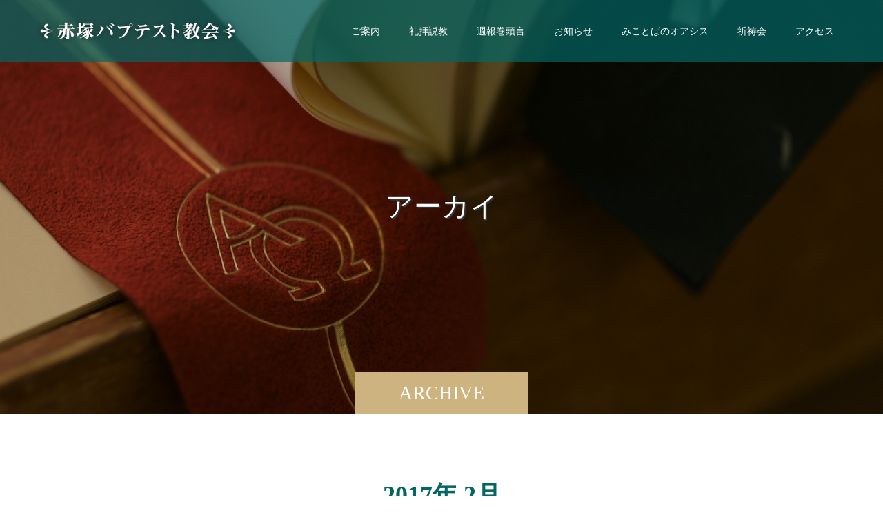

--- FILE ---
content_type: text/html; charset=UTF-8
request_url: https://akatsukakyokai.org/2017/02/
body_size: 15434
content:
<!doctype html>
<html lang="ja" prefix="og: https://ogp.me/ns#">
<head>
<meta charset="UTF-8">
<meta name="viewport" content="width=device-width, initial-scale=1">
<meta name="description" content="2017年 2月の記事一覧">
<meta name='robots' content='noindex, follow' />
<script id="cookieyes" type="text/javascript" src="https://cdn-cookieyes.com/client_data/23caf92a097cd5ca82ef3685/script.js"></script>
	<!-- This site is optimized with the Yoast SEO plugin v26.8 - https://yoast.com/product/yoast-seo-wordpress/ -->
	<title>2月 2017 - 赤塚バプテスト教会</title>
	<meta property="og:locale" content="ja_JP" />
	<meta property="og:type" content="website" />
	<meta property="og:title" content="2月 2017 - 赤塚バプテスト教会" />
	<meta property="og:url" content="https://akatsukakyokai.org/2017/02/" />
	<meta property="og:site_name" content="赤塚バプテスト教会" />
	<meta name="twitter:card" content="summary_large_image" />
	<meta name="twitter:site" content="@akatsukakyokai1" />
	<script type="application/ld+json" class="yoast-schema-graph">{"@context":"https://schema.org","@graph":[{"@type":"CollectionPage","@id":"https://akatsukakyokai.org/2017/02/","url":"https://akatsukakyokai.org/2017/02/","name":"2月 2017 - 赤塚バプテスト教会","isPartOf":{"@id":"https://akatsukakyokai.org/#website"},"breadcrumb":{"@id":"https://akatsukakyokai.org/2017/02/#breadcrumb"},"inLanguage":"ja"},{"@type":"BreadcrumbList","@id":"https://akatsukakyokai.org/2017/02/#breadcrumb","itemListElement":[{"@type":"ListItem","position":1,"name":"ホーム","item":"https://akatsukakyokai.org/"},{"@type":"ListItem","position":2,"name":"アーカイブ: 2月 2017"}]},{"@type":"WebSite","@id":"https://akatsukakyokai.org/#website","url":"https://akatsukakyokai.org/","name":"赤塚バプテスト教会","description":"東京都板橋区にあるキリスト教会です","potentialAction":[{"@type":"SearchAction","target":{"@type":"EntryPoint","urlTemplate":"https://akatsukakyokai.org/?s={search_term_string}"},"query-input":{"@type":"PropertyValueSpecification","valueRequired":true,"valueName":"search_term_string"}}],"inLanguage":"ja"}]}</script>
	<!-- / Yoast SEO plugin. -->


<link rel="alternate" type="application/rss+xml" title="赤塚バプテスト教会 &raquo; フィード" href="https://akatsukakyokai.org/feed/" />
<link rel="alternate" type="application/rss+xml" title="赤塚バプテスト教会 &raquo; コメントフィード" href="https://akatsukakyokai.org/comments/feed/" />
		<!-- This site uses the Google Analytics by MonsterInsights plugin v9.11.0 - Using Analytics tracking - https://www.monsterinsights.com/ -->
							<script src="//www.googletagmanager.com/gtag/js?id=G-FEJ66R4HGG"  data-cfasync="false" data-wpfc-render="false" type="text/javascript" async></script>
			<script data-cfasync="false" data-wpfc-render="false" type="text/javascript">
				var mi_version = '9.11.0';
				var mi_track_user = true;
				var mi_no_track_reason = '';
								var MonsterInsightsDefaultLocations = {"page_location":"https:\/\/akatsukakyokai.org\/2017\/02\/"};
								if ( typeof MonsterInsightsPrivacyGuardFilter === 'function' ) {
					var MonsterInsightsLocations = (typeof MonsterInsightsExcludeQuery === 'object') ? MonsterInsightsPrivacyGuardFilter( MonsterInsightsExcludeQuery ) : MonsterInsightsPrivacyGuardFilter( MonsterInsightsDefaultLocations );
				} else {
					var MonsterInsightsLocations = (typeof MonsterInsightsExcludeQuery === 'object') ? MonsterInsightsExcludeQuery : MonsterInsightsDefaultLocations;
				}

								var disableStrs = [
										'ga-disable-G-FEJ66R4HGG',
									];

				/* Function to detect opted out users */
				function __gtagTrackerIsOptedOut() {
					for (var index = 0; index < disableStrs.length; index++) {
						if (document.cookie.indexOf(disableStrs[index] + '=true') > -1) {
							return true;
						}
					}

					return false;
				}

				/* Disable tracking if the opt-out cookie exists. */
				if (__gtagTrackerIsOptedOut()) {
					for (var index = 0; index < disableStrs.length; index++) {
						window[disableStrs[index]] = true;
					}
				}

				/* Opt-out function */
				function __gtagTrackerOptout() {
					for (var index = 0; index < disableStrs.length; index++) {
						document.cookie = disableStrs[index] + '=true; expires=Thu, 31 Dec 2099 23:59:59 UTC; path=/';
						window[disableStrs[index]] = true;
					}
				}

				if ('undefined' === typeof gaOptout) {
					function gaOptout() {
						__gtagTrackerOptout();
					}
				}
								window.dataLayer = window.dataLayer || [];

				window.MonsterInsightsDualTracker = {
					helpers: {},
					trackers: {},
				};
				if (mi_track_user) {
					function __gtagDataLayer() {
						dataLayer.push(arguments);
					}

					function __gtagTracker(type, name, parameters) {
						if (!parameters) {
							parameters = {};
						}

						if (parameters.send_to) {
							__gtagDataLayer.apply(null, arguments);
							return;
						}

						if (type === 'event') {
														parameters.send_to = monsterinsights_frontend.v4_id;
							var hookName = name;
							if (typeof parameters['event_category'] !== 'undefined') {
								hookName = parameters['event_category'] + ':' + name;
							}

							if (typeof MonsterInsightsDualTracker.trackers[hookName] !== 'undefined') {
								MonsterInsightsDualTracker.trackers[hookName](parameters);
							} else {
								__gtagDataLayer('event', name, parameters);
							}
							
						} else {
							__gtagDataLayer.apply(null, arguments);
						}
					}

					__gtagTracker('js', new Date());
					__gtagTracker('set', {
						'developer_id.dZGIzZG': true,
											});
					if ( MonsterInsightsLocations.page_location ) {
						__gtagTracker('set', MonsterInsightsLocations);
					}
										__gtagTracker('config', 'G-FEJ66R4HGG', {"forceSSL":"true","link_attribution":"true"} );
										window.gtag = __gtagTracker;										(function () {
						/* https://developers.google.com/analytics/devguides/collection/analyticsjs/ */
						/* ga and __gaTracker compatibility shim. */
						var noopfn = function () {
							return null;
						};
						var newtracker = function () {
							return new Tracker();
						};
						var Tracker = function () {
							return null;
						};
						var p = Tracker.prototype;
						p.get = noopfn;
						p.set = noopfn;
						p.send = function () {
							var args = Array.prototype.slice.call(arguments);
							args.unshift('send');
							__gaTracker.apply(null, args);
						};
						var __gaTracker = function () {
							var len = arguments.length;
							if (len === 0) {
								return;
							}
							var f = arguments[len - 1];
							if (typeof f !== 'object' || f === null || typeof f.hitCallback !== 'function') {
								if ('send' === arguments[0]) {
									var hitConverted, hitObject = false, action;
									if ('event' === arguments[1]) {
										if ('undefined' !== typeof arguments[3]) {
											hitObject = {
												'eventAction': arguments[3],
												'eventCategory': arguments[2],
												'eventLabel': arguments[4],
												'value': arguments[5] ? arguments[5] : 1,
											}
										}
									}
									if ('pageview' === arguments[1]) {
										if ('undefined' !== typeof arguments[2]) {
											hitObject = {
												'eventAction': 'page_view',
												'page_path': arguments[2],
											}
										}
									}
									if (typeof arguments[2] === 'object') {
										hitObject = arguments[2];
									}
									if (typeof arguments[5] === 'object') {
										Object.assign(hitObject, arguments[5]);
									}
									if ('undefined' !== typeof arguments[1].hitType) {
										hitObject = arguments[1];
										if ('pageview' === hitObject.hitType) {
											hitObject.eventAction = 'page_view';
										}
									}
									if (hitObject) {
										action = 'timing' === arguments[1].hitType ? 'timing_complete' : hitObject.eventAction;
										hitConverted = mapArgs(hitObject);
										__gtagTracker('event', action, hitConverted);
									}
								}
								return;
							}

							function mapArgs(args) {
								var arg, hit = {};
								var gaMap = {
									'eventCategory': 'event_category',
									'eventAction': 'event_action',
									'eventLabel': 'event_label',
									'eventValue': 'event_value',
									'nonInteraction': 'non_interaction',
									'timingCategory': 'event_category',
									'timingVar': 'name',
									'timingValue': 'value',
									'timingLabel': 'event_label',
									'page': 'page_path',
									'location': 'page_location',
									'title': 'page_title',
									'referrer' : 'page_referrer',
								};
								for (arg in args) {
																		if (!(!args.hasOwnProperty(arg) || !gaMap.hasOwnProperty(arg))) {
										hit[gaMap[arg]] = args[arg];
									} else {
										hit[arg] = args[arg];
									}
								}
								return hit;
							}

							try {
								f.hitCallback();
							} catch (ex) {
							}
						};
						__gaTracker.create = newtracker;
						__gaTracker.getByName = newtracker;
						__gaTracker.getAll = function () {
							return [];
						};
						__gaTracker.remove = noopfn;
						__gaTracker.loaded = true;
						window['__gaTracker'] = __gaTracker;
					})();
									} else {
										console.log("");
					(function () {
						function __gtagTracker() {
							return null;
						}

						window['__gtagTracker'] = __gtagTracker;
						window['gtag'] = __gtagTracker;
					})();
									}
			</script>
							<!-- / Google Analytics by MonsterInsights -->
		<link rel="preconnect" href="https://fonts.googleapis.com">
<link rel="preconnect" href="https://fonts.gstatic.com" crossorigin>
<link href="https://fonts.googleapis.com/css2?family=Noto+Sans+JP:wght@400;600" rel="stylesheet">
<style id='wp-img-auto-sizes-contain-inline-css' type='text/css'>
img:is([sizes=auto i],[sizes^="auto," i]){contain-intrinsic-size:3000px 1500px}
/*# sourceURL=wp-img-auto-sizes-contain-inline-css */
</style>
<link rel='stylesheet' id='pt-cv-public-style-css' href='https://akatsukakyokai.org/wp-content/plugins/content-views-query-and-display-post-page/public/assets/css/cv.css?ver=4.2.1' type='text/css' media='all' />
<link rel='stylesheet' id='pt-cv-public-pro-style-css' href='https://akatsukakyokai.org/wp-content/plugins/pt-content-views-pro/public/assets/css/cvpro.min.css?ver=7.2.2' type='text/css' media='all' />
<style id='wp-emoji-styles-inline-css' type='text/css'>

	img.wp-smiley, img.emoji {
		display: inline !important;
		border: none !important;
		box-shadow: none !important;
		height: 1em !important;
		width: 1em !important;
		margin: 0 0.07em !important;
		vertical-align: -0.1em !important;
		background: none !important;
		padding: 0 !important;
	}
/*# sourceURL=wp-emoji-styles-inline-css */
</style>
<style id='wp-block-library-inline-css' type='text/css'>
:root{--wp-block-synced-color:#7a00df;--wp-block-synced-color--rgb:122,0,223;--wp-bound-block-color:var(--wp-block-synced-color);--wp-editor-canvas-background:#ddd;--wp-admin-theme-color:#007cba;--wp-admin-theme-color--rgb:0,124,186;--wp-admin-theme-color-darker-10:#006ba1;--wp-admin-theme-color-darker-10--rgb:0,107,160.5;--wp-admin-theme-color-darker-20:#005a87;--wp-admin-theme-color-darker-20--rgb:0,90,135;--wp-admin-border-width-focus:2px}@media (min-resolution:192dpi){:root{--wp-admin-border-width-focus:1.5px}}.wp-element-button{cursor:pointer}:root .has-very-light-gray-background-color{background-color:#eee}:root .has-very-dark-gray-background-color{background-color:#313131}:root .has-very-light-gray-color{color:#eee}:root .has-very-dark-gray-color{color:#313131}:root .has-vivid-green-cyan-to-vivid-cyan-blue-gradient-background{background:linear-gradient(135deg,#00d084,#0693e3)}:root .has-purple-crush-gradient-background{background:linear-gradient(135deg,#34e2e4,#4721fb 50%,#ab1dfe)}:root .has-hazy-dawn-gradient-background{background:linear-gradient(135deg,#faaca8,#dad0ec)}:root .has-subdued-olive-gradient-background{background:linear-gradient(135deg,#fafae1,#67a671)}:root .has-atomic-cream-gradient-background{background:linear-gradient(135deg,#fdd79a,#004a59)}:root .has-nightshade-gradient-background{background:linear-gradient(135deg,#330968,#31cdcf)}:root .has-midnight-gradient-background{background:linear-gradient(135deg,#020381,#2874fc)}:root{--wp--preset--font-size--normal:16px;--wp--preset--font-size--huge:42px}.has-regular-font-size{font-size:1em}.has-larger-font-size{font-size:2.625em}.has-normal-font-size{font-size:var(--wp--preset--font-size--normal)}.has-huge-font-size{font-size:var(--wp--preset--font-size--huge)}.has-text-align-center{text-align:center}.has-text-align-left{text-align:left}.has-text-align-right{text-align:right}.has-fit-text{white-space:nowrap!important}#end-resizable-editor-section{display:none}.aligncenter{clear:both}.items-justified-left{justify-content:flex-start}.items-justified-center{justify-content:center}.items-justified-right{justify-content:flex-end}.items-justified-space-between{justify-content:space-between}.screen-reader-text{border:0;clip-path:inset(50%);height:1px;margin:-1px;overflow:hidden;padding:0;position:absolute;width:1px;word-wrap:normal!important}.screen-reader-text:focus{background-color:#ddd;clip-path:none;color:#444;display:block;font-size:1em;height:auto;left:5px;line-height:normal;padding:15px 23px 14px;text-decoration:none;top:5px;width:auto;z-index:100000}html :where(.has-border-color){border-style:solid}html :where([style*=border-top-color]){border-top-style:solid}html :where([style*=border-right-color]){border-right-style:solid}html :where([style*=border-bottom-color]){border-bottom-style:solid}html :where([style*=border-left-color]){border-left-style:solid}html :where([style*=border-width]){border-style:solid}html :where([style*=border-top-width]){border-top-style:solid}html :where([style*=border-right-width]){border-right-style:solid}html :where([style*=border-bottom-width]){border-bottom-style:solid}html :where([style*=border-left-width]){border-left-style:solid}html :where(img[class*=wp-image-]){height:auto;max-width:100%}:where(figure){margin:0 0 1em}html :where(.is-position-sticky){--wp-admin--admin-bar--position-offset:var(--wp-admin--admin-bar--height,0px)}@media screen and (max-width:600px){html :where(.is-position-sticky){--wp-admin--admin-bar--position-offset:0px}}

/*# sourceURL=wp-block-library-inline-css */
</style><style id='global-styles-inline-css' type='text/css'>
:root{--wp--preset--aspect-ratio--square: 1;--wp--preset--aspect-ratio--4-3: 4/3;--wp--preset--aspect-ratio--3-4: 3/4;--wp--preset--aspect-ratio--3-2: 3/2;--wp--preset--aspect-ratio--2-3: 2/3;--wp--preset--aspect-ratio--16-9: 16/9;--wp--preset--aspect-ratio--9-16: 9/16;--wp--preset--color--black: #000000;--wp--preset--color--cyan-bluish-gray: #abb8c3;--wp--preset--color--white: #ffffff;--wp--preset--color--pale-pink: #f78da7;--wp--preset--color--vivid-red: #cf2e2e;--wp--preset--color--luminous-vivid-orange: #ff6900;--wp--preset--color--luminous-vivid-amber: #fcb900;--wp--preset--color--light-green-cyan: #7bdcb5;--wp--preset--color--vivid-green-cyan: #00d084;--wp--preset--color--pale-cyan-blue: #8ed1fc;--wp--preset--color--vivid-cyan-blue: #0693e3;--wp--preset--color--vivid-purple: #9b51e0;--wp--preset--gradient--vivid-cyan-blue-to-vivid-purple: linear-gradient(135deg,rgb(6,147,227) 0%,rgb(155,81,224) 100%);--wp--preset--gradient--light-green-cyan-to-vivid-green-cyan: linear-gradient(135deg,rgb(122,220,180) 0%,rgb(0,208,130) 100%);--wp--preset--gradient--luminous-vivid-amber-to-luminous-vivid-orange: linear-gradient(135deg,rgb(252,185,0) 0%,rgb(255,105,0) 100%);--wp--preset--gradient--luminous-vivid-orange-to-vivid-red: linear-gradient(135deg,rgb(255,105,0) 0%,rgb(207,46,46) 100%);--wp--preset--gradient--very-light-gray-to-cyan-bluish-gray: linear-gradient(135deg,rgb(238,238,238) 0%,rgb(169,184,195) 100%);--wp--preset--gradient--cool-to-warm-spectrum: linear-gradient(135deg,rgb(74,234,220) 0%,rgb(151,120,209) 20%,rgb(207,42,186) 40%,rgb(238,44,130) 60%,rgb(251,105,98) 80%,rgb(254,248,76) 100%);--wp--preset--gradient--blush-light-purple: linear-gradient(135deg,rgb(255,206,236) 0%,rgb(152,150,240) 100%);--wp--preset--gradient--blush-bordeaux: linear-gradient(135deg,rgb(254,205,165) 0%,rgb(254,45,45) 50%,rgb(107,0,62) 100%);--wp--preset--gradient--luminous-dusk: linear-gradient(135deg,rgb(255,203,112) 0%,rgb(199,81,192) 50%,rgb(65,88,208) 100%);--wp--preset--gradient--pale-ocean: linear-gradient(135deg,rgb(255,245,203) 0%,rgb(182,227,212) 50%,rgb(51,167,181) 100%);--wp--preset--gradient--electric-grass: linear-gradient(135deg,rgb(202,248,128) 0%,rgb(113,206,126) 100%);--wp--preset--gradient--midnight: linear-gradient(135deg,rgb(2,3,129) 0%,rgb(40,116,252) 100%);--wp--preset--font-size--small: 13px;--wp--preset--font-size--medium: 20px;--wp--preset--font-size--large: 36px;--wp--preset--font-size--x-large: 42px;--wp--preset--spacing--20: 0.44rem;--wp--preset--spacing--30: 0.67rem;--wp--preset--spacing--40: 1rem;--wp--preset--spacing--50: 1.5rem;--wp--preset--spacing--60: 2.25rem;--wp--preset--spacing--70: 3.38rem;--wp--preset--spacing--80: 5.06rem;--wp--preset--shadow--natural: 6px 6px 9px rgba(0, 0, 0, 0.2);--wp--preset--shadow--deep: 12px 12px 50px rgba(0, 0, 0, 0.4);--wp--preset--shadow--sharp: 6px 6px 0px rgba(0, 0, 0, 0.2);--wp--preset--shadow--outlined: 6px 6px 0px -3px rgb(255, 255, 255), 6px 6px rgb(0, 0, 0);--wp--preset--shadow--crisp: 6px 6px 0px rgb(0, 0, 0);}:where(.is-layout-flex){gap: 0.5em;}:where(.is-layout-grid){gap: 0.5em;}body .is-layout-flex{display: flex;}.is-layout-flex{flex-wrap: wrap;align-items: center;}.is-layout-flex > :is(*, div){margin: 0;}body .is-layout-grid{display: grid;}.is-layout-grid > :is(*, div){margin: 0;}:where(.wp-block-columns.is-layout-flex){gap: 2em;}:where(.wp-block-columns.is-layout-grid){gap: 2em;}:where(.wp-block-post-template.is-layout-flex){gap: 1.25em;}:where(.wp-block-post-template.is-layout-grid){gap: 1.25em;}.has-black-color{color: var(--wp--preset--color--black) !important;}.has-cyan-bluish-gray-color{color: var(--wp--preset--color--cyan-bluish-gray) !important;}.has-white-color{color: var(--wp--preset--color--white) !important;}.has-pale-pink-color{color: var(--wp--preset--color--pale-pink) !important;}.has-vivid-red-color{color: var(--wp--preset--color--vivid-red) !important;}.has-luminous-vivid-orange-color{color: var(--wp--preset--color--luminous-vivid-orange) !important;}.has-luminous-vivid-amber-color{color: var(--wp--preset--color--luminous-vivid-amber) !important;}.has-light-green-cyan-color{color: var(--wp--preset--color--light-green-cyan) !important;}.has-vivid-green-cyan-color{color: var(--wp--preset--color--vivid-green-cyan) !important;}.has-pale-cyan-blue-color{color: var(--wp--preset--color--pale-cyan-blue) !important;}.has-vivid-cyan-blue-color{color: var(--wp--preset--color--vivid-cyan-blue) !important;}.has-vivid-purple-color{color: var(--wp--preset--color--vivid-purple) !important;}.has-black-background-color{background-color: var(--wp--preset--color--black) !important;}.has-cyan-bluish-gray-background-color{background-color: var(--wp--preset--color--cyan-bluish-gray) !important;}.has-white-background-color{background-color: var(--wp--preset--color--white) !important;}.has-pale-pink-background-color{background-color: var(--wp--preset--color--pale-pink) !important;}.has-vivid-red-background-color{background-color: var(--wp--preset--color--vivid-red) !important;}.has-luminous-vivid-orange-background-color{background-color: var(--wp--preset--color--luminous-vivid-orange) !important;}.has-luminous-vivid-amber-background-color{background-color: var(--wp--preset--color--luminous-vivid-amber) !important;}.has-light-green-cyan-background-color{background-color: var(--wp--preset--color--light-green-cyan) !important;}.has-vivid-green-cyan-background-color{background-color: var(--wp--preset--color--vivid-green-cyan) !important;}.has-pale-cyan-blue-background-color{background-color: var(--wp--preset--color--pale-cyan-blue) !important;}.has-vivid-cyan-blue-background-color{background-color: var(--wp--preset--color--vivid-cyan-blue) !important;}.has-vivid-purple-background-color{background-color: var(--wp--preset--color--vivid-purple) !important;}.has-black-border-color{border-color: var(--wp--preset--color--black) !important;}.has-cyan-bluish-gray-border-color{border-color: var(--wp--preset--color--cyan-bluish-gray) !important;}.has-white-border-color{border-color: var(--wp--preset--color--white) !important;}.has-pale-pink-border-color{border-color: var(--wp--preset--color--pale-pink) !important;}.has-vivid-red-border-color{border-color: var(--wp--preset--color--vivid-red) !important;}.has-luminous-vivid-orange-border-color{border-color: var(--wp--preset--color--luminous-vivid-orange) !important;}.has-luminous-vivid-amber-border-color{border-color: var(--wp--preset--color--luminous-vivid-amber) !important;}.has-light-green-cyan-border-color{border-color: var(--wp--preset--color--light-green-cyan) !important;}.has-vivid-green-cyan-border-color{border-color: var(--wp--preset--color--vivid-green-cyan) !important;}.has-pale-cyan-blue-border-color{border-color: var(--wp--preset--color--pale-cyan-blue) !important;}.has-vivid-cyan-blue-border-color{border-color: var(--wp--preset--color--vivid-cyan-blue) !important;}.has-vivid-purple-border-color{border-color: var(--wp--preset--color--vivid-purple) !important;}.has-vivid-cyan-blue-to-vivid-purple-gradient-background{background: var(--wp--preset--gradient--vivid-cyan-blue-to-vivid-purple) !important;}.has-light-green-cyan-to-vivid-green-cyan-gradient-background{background: var(--wp--preset--gradient--light-green-cyan-to-vivid-green-cyan) !important;}.has-luminous-vivid-amber-to-luminous-vivid-orange-gradient-background{background: var(--wp--preset--gradient--luminous-vivid-amber-to-luminous-vivid-orange) !important;}.has-luminous-vivid-orange-to-vivid-red-gradient-background{background: var(--wp--preset--gradient--luminous-vivid-orange-to-vivid-red) !important;}.has-very-light-gray-to-cyan-bluish-gray-gradient-background{background: var(--wp--preset--gradient--very-light-gray-to-cyan-bluish-gray) !important;}.has-cool-to-warm-spectrum-gradient-background{background: var(--wp--preset--gradient--cool-to-warm-spectrum) !important;}.has-blush-light-purple-gradient-background{background: var(--wp--preset--gradient--blush-light-purple) !important;}.has-blush-bordeaux-gradient-background{background: var(--wp--preset--gradient--blush-bordeaux) !important;}.has-luminous-dusk-gradient-background{background: var(--wp--preset--gradient--luminous-dusk) !important;}.has-pale-ocean-gradient-background{background: var(--wp--preset--gradient--pale-ocean) !important;}.has-electric-grass-gradient-background{background: var(--wp--preset--gradient--electric-grass) !important;}.has-midnight-gradient-background{background: var(--wp--preset--gradient--midnight) !important;}.has-small-font-size{font-size: var(--wp--preset--font-size--small) !important;}.has-medium-font-size{font-size: var(--wp--preset--font-size--medium) !important;}.has-large-font-size{font-size: var(--wp--preset--font-size--large) !important;}.has-x-large-font-size{font-size: var(--wp--preset--font-size--x-large) !important;}
/*# sourceURL=global-styles-inline-css */
</style>

<style id='classic-theme-styles-inline-css' type='text/css'>
/*! This file is auto-generated */
.wp-block-button__link{color:#fff;background-color:#32373c;border-radius:9999px;box-shadow:none;text-decoration:none;padding:calc(.667em + 2px) calc(1.333em + 2px);font-size:1.125em}.wp-block-file__button{background:#32373c;color:#fff;text-decoration:none}
/*# sourceURL=/wp-includes/css/classic-themes.min.css */
</style>
<link rel='stylesheet' id='contact-form-7-css' href='https://akatsukakyokai.org/wp-content/plugins/contact-form-7/includes/css/styles.css?ver=6.1.4' type='text/css' media='all' />
<link rel='stylesheet' id='cff-css' href='https://akatsukakyokai.org/wp-content/plugins/custom-facebook-feed/assets/css/cff-style.min.css?ver=4.3.4' type='text/css' media='all' />
<link rel='stylesheet' id='sb-font-awesome-css' href='https://akatsukakyokai.org/wp-content/plugins/custom-facebook-feed/assets/css/font-awesome.min.css?ver=4.7.0' type='text/css' media='all' />
<link rel='stylesheet' id='switch-style-css' href='https://akatsukakyokai.org/wp-content/themes/switch_tcd063/style.css?ver=3.1' type='text/css' media='all' />
<link rel='stylesheet' id='design-plus-css' href='https://akatsukakyokai.org/wp-content/themes/switch_tcd063/assets/css/design-plus.css?ver=3.1' type='text/css' media='all' />
<style>:root {
  --tcd-font-type1: Arial,"Hiragino Sans","Yu Gothic Medium","Meiryo",sans-serif;
  --tcd-font-type2: "Times New Roman",Times,"Yu Mincho","游明朝","游明朝体","Hiragino Mincho Pro",serif;
  --tcd-font-type3: Palatino,"Yu Kyokasho","游教科書体","UD デジタル 教科書体 N","游明朝","游明朝体","Hiragino Mincho Pro","Meiryo",serif;
  --tcd-font-type-logo: "Noto Sans JP",sans-serif;
}</style>
<script type="text/javascript" src="https://akatsukakyokai.org/wp-content/plugins/google-analytics-for-wordpress/assets/js/frontend-gtag.min.js?ver=9.11.0" id="monsterinsights-frontend-script-js" async="async" data-wp-strategy="async"></script>
<script data-cfasync="false" data-wpfc-render="false" type="text/javascript" id='monsterinsights-frontend-script-js-extra'>/* <![CDATA[ */
var monsterinsights_frontend = {"js_events_tracking":"true","download_extensions":"doc,pdf,ppt,zip,xls,docx,pptx,xlsx","inbound_paths":"[{\"path\":\"\\\/go\\\/\",\"label\":\"affiliate\"},{\"path\":\"\\\/recommend\\\/\",\"label\":\"affiliate\"}]","home_url":"https:\/\/akatsukakyokai.org","hash_tracking":"false","v4_id":"G-FEJ66R4HGG"};/* ]]> */
</script>
<script type="text/javascript" src="https://akatsukakyokai.org/wp-includes/js/jquery/jquery.min.js?ver=3.7.1" id="jquery-core-js"></script>
<script type="text/javascript" src="https://akatsukakyokai.org/wp-includes/js/jquery/jquery-migrate.min.js?ver=3.4.1" id="jquery-migrate-js"></script>
<link rel="https://api.w.org/" href="https://akatsukakyokai.org/wp-json/" /><link rel="shortcut icon" href="https://akatsukakyokai.org/wp-content/uploads/2021/06/akatsuka_favicon.png">
<style>
.c-comment__form-submit:hover,.p-cb__item-btn a,.c-pw__btn,.p-readmore__btn,.p-pager span,.p-page-links a,.p-pagetop,.p-widget__title,.p-entry__meta,.p-headline,.p-article06__cat,.p-nav02__item-upper,.p-page-header__title,.p-plan__title,.p-btn{background: #cdb380}.c-pw__btn:hover,.p-cb__item-btn a:hover,.p-pagetop:focus,.p-pagetop:hover,.p-readmore__btn:hover,.p-page-links > span,.p-page-links a:hover,.p-pager a:hover,.p-entry__meta a:hover,.p-article06__cat:hover,.p-interview__cat:hover,.p-nav02__item-upper:hover,.p-btn:hover{background: #036564}.p-archive-header__title,.p-article01__title a:hover,.p-article01__cat a:hover,.p-article04__title a:hover,.p-faq__cat,.p-faq__list dt:hover,.p-triangle,.p-article06__title a:hover,.p-interview__faq dt,.p-nav02__item-lower:hover .p-nav02__item-title,.p-article07 a:hover,.p-article07__title,.p-block01__title,.p-block01__lower-title,.p-block02__item-title,.p-block03__item-title,.p-block04__title,.p-index-content02__title,.p-article09 a:hover .p-article09__title,.p-index-content06__title,.p-plan-table01__price,.p-plan__catch,.p-plan__notice-title,.p-spec__title,.p-widget a:hover,.cardlink .title a{color: #036564}.p-entry__body a,.custom-html-widget a{color: #033649}body{font-family: var(--tcd-font-type1)}.c-logo,.p-page-header__title,.p-page-header__desc,.p-archive-header__title,.p-faq__cat,.p-interview__title,.p-footer-link__title,.p-block01__title,.p-block04__title,.p-index-content02__title,.p-headline02__title,.p-index-content01__title,.p-index-content06__title,.p-index-content07__title,.p-index-content09__title,.p-plan__title,.p-plan__catch,.p-header-content__title,.p-spec__title{font-family: var(--tcd-font-type2)}.c-font-type--logo{font-family: var(--tcd-font-type-logo);font-weight: bold}.p-hover-effect--type3{background: #ffffff}.p-hover-effect--type3:hover img{opacity: 0.5}.l-header{background: rgba(3, 101, 100, 0.700000)}.l-header--fixed.is-active{background: rgba(3, 101, 100, 0.700000)}.p-menu-btn{color: #ffffff}.p-global-nav > ul > li > a{color: #ffffff}.p-global-nav > ul > li > a:hover{color: #999999}.p-global-nav .sub-menu a{background: #000000;color: #ffffff}.p-global-nav .sub-menu a:hover{background: #442606;color: #ffffff}.p-global-nav .menu-item-has-children > a > .p-global-nav__toggle::before{border-color: #ffffff}.p-footer-link{background-image: url(https://akatsukakyokai.org/wp-content/uploads/2023/11/14.png)}.p-footer-link::before{background: rgba(0,0,0, 0.300000)}.p-info{background: #ffffff;color: #033649}.p-info__logo{font-size: 25px}.p-footer-nav{background: #f5f5f5;color: #000000}.p-footer-nav a{color: #000000}.p-footer-nav a:hover{color: #036564}.p-copyright{background: #036564}.p-page-header::before{background: rgba(0, 0, 0, 0.3)}.p-page-header__desc{color: #ffffff;font-size: 40px}@media screen and (max-width: 1199px) {.l-header{background: rgba(3, 101, 100, 0.700000)}.l-header--fixed.is-active{background: rgba(3, 101, 100, 0.700000)}.p-global-nav{background: rgba(0,0,0, 1)}.p-global-nav > ul > li > a,.p-global-nav > ul > li > a:hover,.p-global-nav a,.p-global-nav a:hover,.p-global-nav .sub-menu a,.p-global-nav .sub-menu a:hover{color: #ffffff!important}.p-global-nav .menu-item-has-children > a > .sub-menu-toggle::before{border-color: #ffffff}}@media screen and (max-width: 767px) {.p-page-header__desc{font-size: 18px}}.p-index-content01__desc, .p-index-content02__desc, .p-index-content07__desc, .p-article08__desc, .p-block04__desc, .p-block02__item-desc {
font-size: 16px;
}
.p-index-content02__content {
    padding: 0px 20px 0px;
}
</style>
		<style type="text/css" id="wp-custom-css">
			/*トップ３点バナー左上三角のタイトルの文字修正*/
p.p-article08__title.p-triangle.p-triangle--no-padding {
    color: white;
    font-size: 24px;
    margin: 5px;

}

.p-block04__title {

    font-size: 30px;

}
span.t-container {
    text-shadow: 2px 2px 1px #32373c;
}
iframe {
    margin: 0 auto;
}
.p-entry__img {
    width: 100%;
    margin-bottom: 50px;
    text-align: center;
    display: none;
}
.p-entry__title {
    margin-left: 85px;
    margin-top: 0px;
}
.p-triangle::before {display:none;}
.p-entry__meta{display:none;}		</style>
		</head>
<body class="archive date wp-embed-responsive wp-theme-switch_tcd063">
<header id="js-header" class="l-header l-header--fixed">
  <div class="l-header__inner l-inner">
    <div class="l-header__logo c-logo">
    <a href="https://akatsukakyokai.org/">
              <img src="https://akatsukakyokai.org/wp-content/uploads/2020/01/82396459_2593625067572957_5145204566718939136_n-1.png" alt="赤塚バプテスト教会" width="300" height="42">
            </a>
  </div>
    <button id="js-menu-btn" class="p-menu-btn c-menu-btn"></button>
    <nav id="js-global-nav" class="p-global-nav"><ul id="menu-%e3%83%a1%e3%82%a4%e3%83%b3%e3%83%a1%e3%83%8b%e3%83%a5%e3%83%bc" class="menu"><li id="menu-item-2161" class="menu-item menu-item-type-custom menu-item-object-custom menu-item-has-children menu-item-2161"><a href="#">ご案内<span class="p-global-nav__toggle"></span></a>
<ul class="sub-menu">
	<li id="menu-item-91" class="menu-item menu-item-type-post_type menu-item-object-page menu-item-91"><a href="https://akatsukakyokai.org/about-us/">教会案内<span class="p-global-nav__toggle"></span></a></li>
	<li id="menu-item-90" class="menu-item menu-item-type-post_type menu-item-object-page menu-item-90"><a href="https://akatsukakyokai.org/service/">集会案内<span class="p-global-nav__toggle"></span></a></li>
</ul>
</li>
<li id="menu-item-3070" class="menu-item menu-item-type-post_type menu-item-object-page menu-item-3070"><a href="https://akatsukakyokai.org/sekkyo/">礼拝説教<span class="p-global-nav__toggle"></span></a></li>
<li id="menu-item-2696" class="menu-item menu-item-type-post_type menu-item-object-page menu-item-2696"><a href="https://akatsukakyokai.org/%e3%82%b7%e3%83%a7%e3%83%bc%e3%83%88%e3%83%a1%e3%83%83%e3%82%bb%e3%83%bc%e3%82%b8%e3%80%90%e9%80%b1%e5%a0%b1%e5%b7%bb%e9%a0%ad%e8%a8%80%e3%80%91/">週報巻頭言<span class="p-global-nav__toggle"></span></a></li>
<li id="menu-item-2162" class="menu-item menu-item-type-custom menu-item-object-custom menu-item-2162"><a href="https://akatsukakyokai.org/news/">お知らせ<span class="p-global-nav__toggle"></span></a></li>
<li id="menu-item-3060" class="menu-item menu-item-type-custom menu-item-object-custom menu-item-3060"><a href="https://akatsukakyokai.org/%E3%81%BF%E3%81%93%E3%81%A8%E3%81%B0%E3%81%AE%E3%82%AA%E3%82%A2%E3%82%B7%E3%82%B9/">みことばのオアシス<span class="p-global-nav__toggle"></span></a></li>
<li id="menu-item-3459" class="menu-item menu-item-type-custom menu-item-object-custom menu-item-3459"><a href="https://akatsukakyokai.org/kitoukai/">祈祷会<span class="p-global-nav__toggle"></span></a></li>
<li id="menu-item-89" class="menu-item menu-item-type-post_type menu-item-object-page menu-item-89"><a href="https://akatsukakyokai.org/access/">アクセス<span class="p-global-nav__toggle"></span></a></li>
</ul></nav>  </div>
</header>
<main class="l-main">
    <header id="js-page-header" class="p-page-header">
        <div class="p-page-header__title">ARCHIVE</div>
        <div class="p-page-header__inner l-inner">
      <p id="js-page-header__desc" class="p-page-header__desc"><span>アーカイブ</span></p>
    </div>
    <div id="js-page-header__img" class="p-page-header__img p-page-header__img--type3">
      <img src="https://akatsukakyokai.org/wp-content/uploads/2020/01/1450X600MESSAGE.jpeg" alt="">
    </div>
  </header>
  <div class="l-contents l-inner">
    <div class="l-primary">
      <div class="p-archive-header">
                  <h1 class="p-archive-header__title">2017年 2月</h1>
              </div>
      <div class="p-blog-list">
                <article class="p-blog-list__item p-article01">
                    <div class="p-article01__date p-triangle">
            <time class="p-date" datetime="2017-02-26">
                            <span class="p-date__month">FEB</span>
                            <span class="p-date__day">26</span>
              2017            </time>
          </div>
                    <a class="p-article01__img p-hover-effect--type3" href="https://akatsukakyokai.org/2017/02/26/%e8%81%96%e6%9b%b8%e3%81%8c%e5%88%86%e3%81%8b%e3%82%8b%e3%81%a8%e3%81%84%e3%81%86%e3%81%93%e3%81%a8/" title="聖書が分かるということ">
            <img src="https://akatsukakyokai.org/wp-content/themes/switch_tcd063/assets/images/590x380.gif" alt="">          </a>
          <div class="p-article01__content">
            <h2 class="p-article01__title">
            <a href="https://akatsukakyokai.org/2017/02/26/%e8%81%96%e6%9b%b8%e3%81%8c%e5%88%86%e3%81%8b%e3%82%8b%e3%81%a8%e3%81%84%e3%81%86%e3%81%93%e3%81%a8/" title="聖書が分かるということ">聖書が分かるということ</a>
            </h2>
                        <p class="p-article01__cat"><a href="https://akatsukakyokai.org/category/message/" rel="category tag">メッセージ</a></p>
                      </div>
        </article>
                <article class="p-blog-list__item p-article01">
                    <div class="p-article01__date p-triangle">
            <time class="p-date" datetime="2017-02-19">
                            <span class="p-date__month">FEB</span>
                            <span class="p-date__day">19</span>
              2017            </time>
          </div>
                    <a class="p-article01__img p-hover-effect--type3" href="https://akatsukakyokai.org/2017/02/19/%e5%be%8c%e6%88%bb%e3%82%8a%e3%81%95%e3%81%9b%e3%82%89%e3%82%8c%e3%81%a6%e3%83%bb%e3%83%bb%e3%83%bb%ef%bc%88%e5%89%b5%e4%b8%96%e8%a8%9813%e7%ab%a0%ef%bc%91%e3%80%9c18%e7%af%80%ef%bc%89/" title="後戻りさせられて・・・（創世記13章１〜18節）">
            <img src="https://akatsukakyokai.org/wp-content/themes/switch_tcd063/assets/images/590x380.gif" alt="">          </a>
          <div class="p-article01__content">
            <h2 class="p-article01__title">
            <a href="https://akatsukakyokai.org/2017/02/19/%e5%be%8c%e6%88%bb%e3%82%8a%e3%81%95%e3%81%9b%e3%82%89%e3%82%8c%e3%81%a6%e3%83%bb%e3%83%bb%e3%83%bb%ef%bc%88%e5%89%b5%e4%b8%96%e8%a8%9813%e7%ab%a0%ef%bc%91%e3%80%9c18%e7%af%80%ef%bc%89/" title="後戻りさせられて・・・（創世記13章１〜18節）">後戻りさせられて・・・（創世記13章１〜18節）</a>
            </h2>
                        <p class="p-article01__cat"><a href="https://akatsukakyokai.org/category/message/" rel="category tag">メッセージ</a></p>
                      </div>
        </article>
                <article class="p-blog-list__item p-article01">
                    <div class="p-article01__date p-triangle">
            <time class="p-date" datetime="2017-02-12">
                            <span class="p-date__month">FEB</span>
                            <span class="p-date__day">12</span>
              2017            </time>
          </div>
                    <a class="p-article01__img p-hover-effect--type3" href="https://akatsukakyokai.org/2017/02/12/%e3%82%ad%e3%83%aa%e3%82%b9%e3%83%88%e3%82%92%e8%a6%8b%e3%81%9f%e3%81%93%e3%81%a8%e3%81%8c%e3%81%aa%e3%81%84%e3%81%ae%e3%81%ab%e6%84%9b%e3%81%97%e3%83%bb%e3%83%bb%e3%83%bb%ef%bc%88%e4%b8%80%e3%83%9a/" title="キリストを見たことがないのに愛し・・・（一ペトロ１章３〜12節）">
            <img src="https://akatsukakyokai.org/wp-content/themes/switch_tcd063/assets/images/590x380.gif" alt="">          </a>
          <div class="p-article01__content">
            <h2 class="p-article01__title">
            <a href="https://akatsukakyokai.org/2017/02/12/%e3%82%ad%e3%83%aa%e3%82%b9%e3%83%88%e3%82%92%e8%a6%8b%e3%81%9f%e3%81%93%e3%81%a8%e3%81%8c%e3%81%aa%e3%81%84%e3%81%ae%e3%81%ab%e6%84%9b%e3%81%97%e3%83%bb%e3%83%bb%e3%83%bb%ef%bc%88%e4%b8%80%e3%83%9a/" title="キリストを見たことがないのに愛し・・・（一ペトロ１章３〜12節）">キリストを見たことがないのに愛し・・・（一ペトロ１章３〜12節）</a>
            </h2>
                        <p class="p-article01__cat"><a href="https://akatsukakyokai.org/category/message/" rel="category tag">メッセージ</a></p>
                      </div>
        </article>
                <article class="p-blog-list__item p-article01">
                    <div class="p-article01__date p-triangle">
            <time class="p-date" datetime="2017-02-05">
                            <span class="p-date__month">FEB</span>
                            <span class="p-date__day">05</span>
              2017            </time>
          </div>
                    <a class="p-article01__img p-hover-effect--type3" href="https://akatsukakyokai.org/2017/02/05/%e3%82%b9%e3%83%81%e3%83%a5%e3%83%af%e3%83%bc%e3%83%89%e3%82%b7%e3%83%83%e3%83%97%e5%bc%b7%e8%aa%bf%e6%9c%88%e9%96%93%e3%82%92%e8%bf%8e%e3%81%88%e3%81%a6/" title="スチュワードシップ強調月間を迎えて">
            <img src="https://akatsukakyokai.org/wp-content/themes/switch_tcd063/assets/images/590x380.gif" alt="">          </a>
          <div class="p-article01__content">
            <h2 class="p-article01__title">
            <a href="https://akatsukakyokai.org/2017/02/05/%e3%82%b9%e3%83%81%e3%83%a5%e3%83%af%e3%83%bc%e3%83%89%e3%82%b7%e3%83%83%e3%83%97%e5%bc%b7%e8%aa%bf%e6%9c%88%e9%96%93%e3%82%92%e8%bf%8e%e3%81%88%e3%81%a6/" title="スチュワードシップ強調月間を迎えて">スチュワードシップ強調月間を迎えて</a>
            </h2>
                        <p class="p-article01__cat"><a href="https://akatsukakyokai.org/category/message/" rel="category tag">メッセージ</a></p>
                      </div>
        </article>
              </div><!-- /.p-blog-list -->
          </div><!-- /.l-primary -->
  </div><!-- /.l-contents -->
</main>
<footer class="l-footer">

  
        <section id="js-footer-link" class="p-footer-link p-footer-link--img">

      
        
      
      <div class="p-footer-link__inner l-inner">
        <p class="p-footer-link__title">SNSでも新着情報を発信中！</p>
        <p class="p-footer-link__desc"></p>
        <ul class="p-footer-link__list">
                              <li class="p-footer-link__list-item p-article07">
            <a class="p-hover-effect--type3" href="https://www.facebook.com/Akatsuka.BC" target="_blank">
              <span class="p-article07__title">Facebook</span>
              <img src="https://akatsukakyokai.org/wp-content/uploads/2020/01/r_facebook.jpg" alt="">
            </a>
          </li>
                              <li class="p-footer-link__list-item p-article07">
            <a class="p-hover-effect--type3" href="https://www.instagram.com/akatsuka_bap/" target="_blank">
              <span class="p-article07__title">Instagram</span>
              <img src="https://akatsukakyokai.org/wp-content/uploads/2021/06/r_insta.png" alt="">
            </a>
          </li>
                  </ul>
      </div>
    </section>
    
  
  <div class="p-info">
    <div class="p-info__inner l-inner">
      <div class="p-info__logo c-logo">
    <a href="https://akatsukakyokai.org/">
              <img src="https://akatsukakyokai.org/wp-content/uploads/2020/02/86193365_133275601241964_1035745609836920832_n-1.png" alt="赤塚バプテスト教会" width="300" height="26">
          </a>
  </div>
      <p class="p-info__address">東京都板橋区赤塚1-18-7　Tel. 03-3930-3886　Fax. 3938-3626</p>
	    <ul class="p-social-nav">
                <li class="p-social-nav__item p-social-nav__item--facebook"><a href="https://www.facebook.com/akatsukabaptistchurch/"></a></li>
                        <li class="p-social-nav__item p-social-nav__item--twitter"><a href="https://twitter.com/akatsukakyokai1"></a></li>
                        <li class="p-social-nav__item p-social-nav__item--instagram"><a href="https://www.instagram.com/akatsuka_bap/"></a></li>
                                                        	    </ul>
    </div>
  </div>
  <ul id="menu-%e3%83%95%e3%83%83%e3%82%bf%e3%83%bc%e3%83%a1%e3%83%8b%e3%83%a5%e3%83%bc" class="p-footer-nav"><li id="menu-item-255" class="menu-item menu-item-type-post_type menu-item-object-page menu-item-privacy-policy menu-item-255"><a rel="privacy-policy" href="https://akatsukakyokai.org/privacy-policy/">プライバシーポリシー</a></li>
<li id="menu-item-256" class="menu-item menu-item-type-post_type menu-item-object-page menu-item-256"><a href="https://akatsukakyokai.org/contact/">お問い合わせ</a></li>
</ul>  <p class="p-copyright">
  <small>Copyright © 赤塚バプテスト教会 All Rights Reserved.</small>
  </p>
  <button id="js-pagetop" class="p-pagetop"></button>
</footer>
<script type="speculationrules">
{"prefetch":[{"source":"document","where":{"and":[{"href_matches":"/*"},{"not":{"href_matches":["/wp-*.php","/wp-admin/*","/wp-content/uploads/*","/wp-content/*","/wp-content/plugins/*","/wp-content/themes/switch_tcd063/*","/*\\?(.+)"]}},{"not":{"selector_matches":"a[rel~=\"nofollow\"]"}},{"not":{"selector_matches":".no-prefetch, .no-prefetch a"}}]},"eagerness":"conservative"}]}
</script>
<!-- Custom Facebook Feed JS -->
<script type="text/javascript">var cffajaxurl = "https://akatsukakyokai.org/wp-admin/admin-ajax.php";
var cfflinkhashtags = "true";
</script>
  
<script type="text/javascript" src="https://akatsukakyokai.org/wp-includes/js/dist/hooks.min.js?ver=dd5603f07f9220ed27f1" id="wp-hooks-js"></script>
<script type="text/javascript" src="https://akatsukakyokai.org/wp-includes/js/dist/i18n.min.js?ver=c26c3dc7bed366793375" id="wp-i18n-js"></script>
<script type="text/javascript" id="wp-i18n-js-after">
/* <![CDATA[ */
wp.i18n.setLocaleData( { 'text direction\u0004ltr': [ 'ltr' ] } );
//# sourceURL=wp-i18n-js-after
/* ]]> */
</script>
<script type="text/javascript" src="https://akatsukakyokai.org/wp-content/plugins/contact-form-7/includes/swv/js/index.js?ver=6.1.4" id="swv-js"></script>
<script type="text/javascript" id="contact-form-7-js-translations">
/* <![CDATA[ */
( function( domain, translations ) {
	var localeData = translations.locale_data[ domain ] || translations.locale_data.messages;
	localeData[""].domain = domain;
	wp.i18n.setLocaleData( localeData, domain );
} )( "contact-form-7", {"translation-revision-date":"2025-11-30 08:12:23+0000","generator":"GlotPress\/4.0.3","domain":"messages","locale_data":{"messages":{"":{"domain":"messages","plural-forms":"nplurals=1; plural=0;","lang":"ja_JP"},"This contact form is placed in the wrong place.":["\u3053\u306e\u30b3\u30f3\u30bf\u30af\u30c8\u30d5\u30a9\u30fc\u30e0\u306f\u9593\u9055\u3063\u305f\u4f4d\u7f6e\u306b\u7f6e\u304b\u308c\u3066\u3044\u307e\u3059\u3002"],"Error:":["\u30a8\u30e9\u30fc:"]}},"comment":{"reference":"includes\/js\/index.js"}} );
//# sourceURL=contact-form-7-js-translations
/* ]]> */
</script>
<script type="text/javascript" id="contact-form-7-js-before">
/* <![CDATA[ */
var wpcf7 = {
    "api": {
        "root": "https:\/\/akatsukakyokai.org\/wp-json\/",
        "namespace": "contact-form-7\/v1"
    }
};
//# sourceURL=contact-form-7-js-before
/* ]]> */
</script>
<script type="text/javascript" src="https://akatsukakyokai.org/wp-content/plugins/contact-form-7/includes/js/index.js?ver=6.1.4" id="contact-form-7-js"></script>
<script type="text/javascript" id="pt-cv-content-views-script-js-extra">
/* <![CDATA[ */
var PT_CV_PUBLIC = {"_prefix":"pt-cv-","page_to_show":"5","_nonce":"649552bd30","is_admin":"","is_mobile":"","ajaxurl":"https://akatsukakyokai.org/wp-admin/admin-ajax.php","lang":"","loading_image_src":"[data-uri]","is_mobile_tablet":"","sf_no_post_found":"\u6295\u7a3f\u304c\u898b\u3064\u304b\u308a\u307e\u305b\u3093\u3067\u3057\u305f\u3002","lf__separator":","};
var PT_CV_PAGINATION = {"first":"\u00ab","prev":"\u2039","next":"\u203a","last":"\u00bb","goto_first":"Go to first page","goto_prev":"Go to previous page","goto_next":"Go to next page","goto_last":"Go to last page","current_page":"Current page is","goto_page":"Go to page"};
//# sourceURL=pt-cv-content-views-script-js-extra
/* ]]> */
</script>
<script type="text/javascript" src="https://akatsukakyokai.org/wp-content/plugins/content-views-query-and-display-post-page/public/assets/js/cv.js?ver=4.2.1" id="pt-cv-content-views-script-js"></script>
<script type="text/javascript" src="https://akatsukakyokai.org/wp-content/plugins/pt-content-views-pro/public/assets/js/cvpro.min.js?ver=7.2.2" id="pt-cv-public-pro-script-js"></script>
<script type="text/javascript" src="https://akatsukakyokai.org/wp-content/plugins/custom-facebook-feed/assets/js/cff-scripts.min.js?ver=4.3.4" id="cffscripts-js"></script>
<script type="text/javascript" src="https://akatsukakyokai.org/wp-content/themes/switch_tcd063/assets/js/t.min.js?ver=3.1" id="switch-t-js"></script>
<script type="text/javascript" src="https://akatsukakyokai.org/wp-content/themes/switch_tcd063/assets/js/functions.min.js?ver=3.1" id="switch-script-js"></script>
<script type="text/javascript" src="https://akatsukakyokai.org/wp-content/themes/switch_tcd063/assets/js/youtube.min.js?ver=3.1" id="switch-youtube-js"></script>
<script id="wp-emoji-settings" type="application/json">
{"baseUrl":"https://s.w.org/images/core/emoji/17.0.2/72x72/","ext":".png","svgUrl":"https://s.w.org/images/core/emoji/17.0.2/svg/","svgExt":".svg","source":{"concatemoji":"https://akatsukakyokai.org/wp-includes/js/wp-emoji-release.min.js?ver=6.9"}}
</script>
<script type="module">
/* <![CDATA[ */
/*! This file is auto-generated */
const a=JSON.parse(document.getElementById("wp-emoji-settings").textContent),o=(window._wpemojiSettings=a,"wpEmojiSettingsSupports"),s=["flag","emoji"];function i(e){try{var t={supportTests:e,timestamp:(new Date).valueOf()};sessionStorage.setItem(o,JSON.stringify(t))}catch(e){}}function c(e,t,n){e.clearRect(0,0,e.canvas.width,e.canvas.height),e.fillText(t,0,0);t=new Uint32Array(e.getImageData(0,0,e.canvas.width,e.canvas.height).data);e.clearRect(0,0,e.canvas.width,e.canvas.height),e.fillText(n,0,0);const a=new Uint32Array(e.getImageData(0,0,e.canvas.width,e.canvas.height).data);return t.every((e,t)=>e===a[t])}function p(e,t){e.clearRect(0,0,e.canvas.width,e.canvas.height),e.fillText(t,0,0);var n=e.getImageData(16,16,1,1);for(let e=0;e<n.data.length;e++)if(0!==n.data[e])return!1;return!0}function u(e,t,n,a){switch(t){case"flag":return n(e,"\ud83c\udff3\ufe0f\u200d\u26a7\ufe0f","\ud83c\udff3\ufe0f\u200b\u26a7\ufe0f")?!1:!n(e,"\ud83c\udde8\ud83c\uddf6","\ud83c\udde8\u200b\ud83c\uddf6")&&!n(e,"\ud83c\udff4\udb40\udc67\udb40\udc62\udb40\udc65\udb40\udc6e\udb40\udc67\udb40\udc7f","\ud83c\udff4\u200b\udb40\udc67\u200b\udb40\udc62\u200b\udb40\udc65\u200b\udb40\udc6e\u200b\udb40\udc67\u200b\udb40\udc7f");case"emoji":return!a(e,"\ud83e\u1fac8")}return!1}function f(e,t,n,a){let r;const o=(r="undefined"!=typeof WorkerGlobalScope&&self instanceof WorkerGlobalScope?new OffscreenCanvas(300,150):document.createElement("canvas")).getContext("2d",{willReadFrequently:!0}),s=(o.textBaseline="top",o.font="600 32px Arial",{});return e.forEach(e=>{s[e]=t(o,e,n,a)}),s}function r(e){var t=document.createElement("script");t.src=e,t.defer=!0,document.head.appendChild(t)}a.supports={everything:!0,everythingExceptFlag:!0},new Promise(t=>{let n=function(){try{var e=JSON.parse(sessionStorage.getItem(o));if("object"==typeof e&&"number"==typeof e.timestamp&&(new Date).valueOf()<e.timestamp+604800&&"object"==typeof e.supportTests)return e.supportTests}catch(e){}return null}();if(!n){if("undefined"!=typeof Worker&&"undefined"!=typeof OffscreenCanvas&&"undefined"!=typeof URL&&URL.createObjectURL&&"undefined"!=typeof Blob)try{var e="postMessage("+f.toString()+"("+[JSON.stringify(s),u.toString(),c.toString(),p.toString()].join(",")+"));",a=new Blob([e],{type:"text/javascript"});const r=new Worker(URL.createObjectURL(a),{name:"wpTestEmojiSupports"});return void(r.onmessage=e=>{i(n=e.data),r.terminate(),t(n)})}catch(e){}i(n=f(s,u,c,p))}t(n)}).then(e=>{for(const n in e)a.supports[n]=e[n],a.supports.everything=a.supports.everything&&a.supports[n],"flag"!==n&&(a.supports.everythingExceptFlag=a.supports.everythingExceptFlag&&a.supports[n]);var t;a.supports.everythingExceptFlag=a.supports.everythingExceptFlag&&!a.supports.flag,a.supports.everything||((t=a.source||{}).concatemoji?r(t.concatemoji):t.wpemoji&&t.twemoji&&(r(t.twemoji),r(t.wpemoji)))});
//# sourceURL=https://akatsukakyokai.org/wp-includes/js/wp-emoji-loader.min.js
/* ]]> */
</script>
<script>
(function($) {
  var initialized = false;
  var initialize = function() {
    if (initialized) return;
    initialized = true;

    $(document).trigger('js-initialized');
    $(window).trigger('resize').trigger('scroll');


  };

  
	initialize();

  
})(jQuery);
</script>
</body>
</html>
